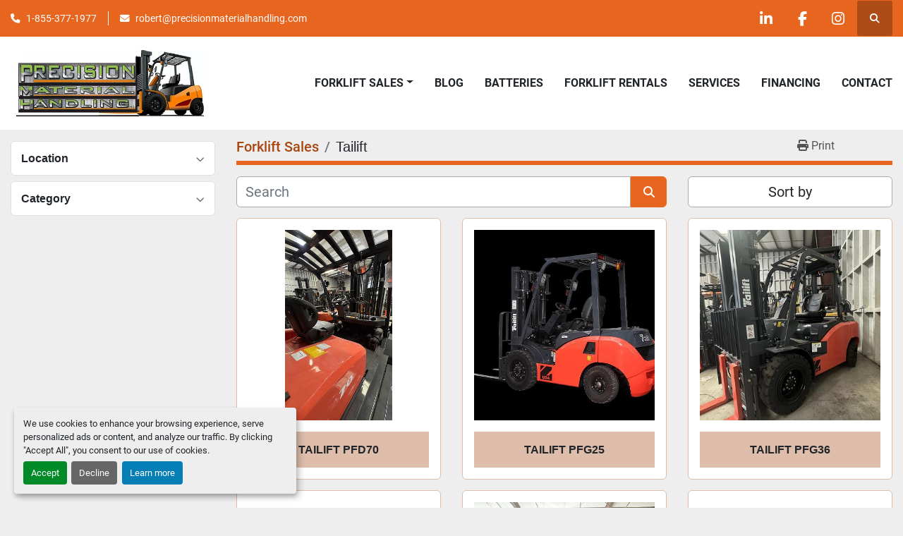

--- FILE ---
content_type: text/html; charset=utf-8
request_url: https://www.precisionmaterialhandling.com/listings?manufacturer=Tailift
body_size: 7315
content:
<!DOCTYPE html><html id="mh" lang="en"><head><title>Tailift for sale at Precision Material Handling</title><meta content="Tailift for sale at Precision Material Handling" property="title" /><meta content="text/html; charset=UTF-8" http-equiv="Content-Type" /><meta content="width=device-width, initial-scale=1.0" name="viewport" /><meta content="Find Forklifts, Lithium Forklift, Pallet Jack, Stacker, Lease Offers and other Equipment for sale at Precision Material Handling." name="description" /><meta content="wss://system.machinio.com/cable" name="cable-url" /><meta content="Find Forklifts, Lithium Forklift, Pallet Jack, Stacker, Lease Offers and other Equipment for sale at Precision Material Handling." property="og:description" /><meta content="Tailift for sale at Precision Material Handling" property="og:title" /><meta content="website" property="og:type" /><meta content="summary_large_image" property="twitter:card" /><meta content="Tailift for sale at Precision Material Handling" property="twitter:title" /><meta content="Find Forklifts, Lithium Forklift, Pallet Jack, Stacker, Lease Offers and other Equipment for sale at Precision Material Handling." property="twitter:description" /><link href="https://i.machineryhost.com" rel="preconnect" /><link href="https://i.system.machinio.com" rel="preconnect" /><link href="https://s3.amazonaws.com" rel="preconnect" /><link href="https://www.googletagmanager.com" rel="preconnect" /><link rel="stylesheet" href="/styles/custom-9558a455c0bc656bb4bc83958f908e99.css" media="all" /><link rel="stylesheet" href="/packs/css/918-ca3a6288.css" media="all" />
<link rel="stylesheet" href="/packs/css/application-5f9e7bfe.css" media="all" /><style>.phone{display:flex !important}.site-header__logo img{max-height:100px}@media (max-width: 768px){.site-header.power .site-header__main-bar .site-header__logo img{max-width:100%}}@media (max-width: 350px){.site-header.power .site-header__main-bar .site-header__logo img{max-width:200px}}.landing-page .clance-carousel .slide-item__title{text-shadow:3px 3px 3px #00000080}
</style><link href="https://www.precisionmaterialhandling.com/listings?manufacturer=Tailift" rel="canonical" /><meta content="https://www.precisionmaterialhandling.com/listings?manufacturer=Tailift" property="og:url" /><script data-name="analytics" type="application/javascript">var script = document.createElement('script');
script.setAttribute('src', 'https://www.googletagmanager.com/gtag/js?id=--');
script.setAttribute('async', true);
document.head.appendChild(script);

window.dataLayer = window.dataLayer || [];
function gtag(){dataLayer.push(arguments);}

gtag('consent', 'default', {
  ad_storage: 'denied',
  ad_user_data: 'denied',
  ad_personalization: 'denied',
  analytics_storage: 'denied',
  personalization_storage: 'denied',
  functionality_storage: 'denied',
  security_storage: 'denied',
  wait_for_update: 500
});


gtag('js', new Date());

gtag('config', '--')
gtag('config', 'Google')
gtag('config', 'tag')
gtag('config', 'gtag')
gtag('config', 'js')
gtag('config', '--')
gtag('config', 'script')
gtag('config', 'async')
gtag('config', 'src')
gtag('config', 'https')
gtag('config', 'www')
gtag('config', 'googletagmanager')
gtag('config', 'com')
gtag('config', 'gtag')
gtag('config', 'js')
gtag('config', 'id')
gtag('config', 'G-80JJ8X17TR')
gtag('config', 'script')
gtag('config', 'script')
gtag('config', 'window')
gtag('config', 'dataLayer')
gtag('config', 'window')
gtag('config', 'dataLayer')
gtag('config', 'function')
gtag('config', 'gtag')
gtag('config', 'dataLayer')
gtag('config', 'push')
gtag('config', 'arguments')
gtag('config', 'gtag')
gtag('config', 'js')
gtag('config', 'new')
gtag('config', 'Date')
gtag('config', 'gtag')
gtag('config', 'config')
gtag('config', 'G-80JJ8X17TR')
gtag('config', 'script')
gtag('config', 'googlef6114ba03d18392c')
gtag('config', 'html')


</script><link rel="icon" type="image/x-icon" href="https://f.machineryhost.com/e21a9897fafe76b364f7cfe5e954b51c/e9b927b02e6f0db3b4266c86c9d8a7b1/favicon.png" /><link rel="apple-touch-icon" type="image/png" href="https://f.machineryhost.com/e21a9897fafe76b364f7cfe5e954b51c/e9b927b02e6f0db3b4266c86c9d8a7b1/favicon.png" /><script id="json-ld" type="application/ld+json">{ "@context" : "https://schema.org", "@type" : "LocalBusiness", "name" : "Precision Material Handling", "address" : "268 W Lincoln St,  Banning, CA 92220", "url" : "https://www.precisionmaterialhandling.com", "image": "https://f.machineryhost.com/e21a9897fafe76b364f7cfe5e954b51c/da23e45f6260f1042d4459a181d99108/og_image.png", "telephone" : "1-855-377-1977 "}</script></head><body class="listings-page body-s17239 body-xl-container"><code data-configs="{&quot;currency&quot;:&quot;usd&quot;,&quot;convert_prices&quot;:false,&quot;gdpr_compliance&quot;:false,&quot;currency_iso_code&quot;:false,&quot;show_webshop_stripe_invoice_checkout_hint&quot;:false,&quot;private_price_webshop&quot;:false,&quot;enable_listing_quantity&quot;:true,&quot;allow_offer&quot;:false,&quot;terms_of_sales_path&quot;:null,&quot;automated_locale&quot;:false,&quot;primary_language_code&quot;:&quot;en&quot;,&quot;manual_languages&quot;:[&quot;en&quot;],&quot;controller_name&quot;:&quot;listings&quot;,&quot;webshop_type&quot;:&quot;ecommerce&quot;,&quot;create_webshop_lead&quot;:null,&quot;display_cookies_consent&quot;:true,&quot;privacy_policy_page&quot;:null,&quot;contact_form_attach_files_limit&quot;:10,&quot;submit_order_button_text&quot;:null,&quot;shopping_cart_header_title&quot;:null,&quot;custom_newsletter_button_title&quot;:null,&quot;enable_thank_you_page&quot;:null,&quot;restrict_lead_submission_by_buyer_location&quot;:false}"></code><div class="page-wrapper"><div class="hidden-print header-layout"><header class="site-header power" id="site-header"><div class="site-header__top-bar bg-primary"><div class="container"><div class="row"><div class="col-12 d-flex flex-column flex-lg-row align-items-center justify-content-between"><div class="site-header__contacts d-flex flex-column flex-md-row align-items-center my-2 my-lg-0"><div class="phone d-flex position-relative site-header__contacts__item"><a class="contact-tracking phone notranslate" href="tel:18553771977"> 1-855-377-1977 </a></div><div class="email d-flex position-relative site-header__contacts__item"><a class="contact-tracking email notranslate" href="mailto:robert@precisionmaterialhandling.com"> robert@precisionmaterialhandling.com</a></div></div><div class="d-flex align-items-center mb-2 mb-lg-0 site-header__top-bar-right flex-column flex-md-row"><div class="external-links d-flex my-2 my-md-0"><a aria-label="linkedin" class="social-link notranslate linkedin d-inline-flex align-items-center justify-content-center" href="https://www.linkedin.com/company/pmh-precision-material-handling" rel="noopener" target="_blank"><i class="fa-linkedin-in fa-brands"></i><span class="sr-only">linkedin</span></a><a aria-label="facebook" class="social-link notranslate facebook d-inline-flex align-items-center justify-content-center" href="https://www.facebook.com/PMHBANNING" rel="noopener" target="_blank"><i class="fa-facebook-f fa-brands"></i><span class="sr-only">facebook</span></a><a aria-label="instagram" class="social-link notranslate instagram d-inline-flex align-items-center justify-content-center" href="https://www.instagram.com/pmhbanning/" rel="noopener" target="_blank"><i class="fa-instagram fa-brands"></i><span class="sr-only">instagram</span></a></div><a class="site-header__search-icon d-inline-flex align-items-center justify-content-center" href="/listings" id="site-header-search-icon"><i class="fa fa-search"></i><span class="sr-only">Search</span></a></div></div></div></div></div><div class="site-header__main-bar site-header__content"><div class="container"><div class="row"><div class="col-12 d-flex align-items-center justify-content-between"><div class="site-header__logo flex-shrink-0 d-flex align-items-center justify-content-center "><a class="" href="/"><img class="" alt="Precision Material Handling" src="https://f.machineryhost.com/e21a9897fafe76b364f7cfe5e954b51c/185d11b2c5b48b0180b34441798625a0/logo.webp" /></a></div><nav class="primary-nav"><ul class="primary-nav__navbar"><li class="primary-nav__item inventory"><div class="dropdown primary-nav__dropdown"><div aria-expanded="false" aria-haspopup="true" class="primary-nav__link dropdown-toggle" id="dropdownMenuButton" role="button"><a href="/listings">Forklift Sales</a></div><div aria-labelledby="dropdownMenuButton" class="dropdown-menu primary-nav__dropdown-menu m-0"><div class="d-flex"><div class="primary-nav__link-block"><div class="primary-nav__link-block__item"><a class="dropdown-item  dropdown-children" href="/forklifts">Forklifts</a><div class="dropdown-item grandchildren w-100"><a class="dropdown-item" data-role="grandchildren-item" href="/forklifts/3500-lbs">3500 lbs</a><a class="dropdown-item" data-role="grandchildren-item" href="/forklifts/5000lb-forklifts">5000lb Forklifts</a><a class="dropdown-item" data-role="grandchildren-item" href="/forklifts/5k">5k#</a><a class="dropdown-item" data-role="grandchildren-item" href="/forklifts/6000-lbs">6000 lbs</a><a class="dropdown-item" data-role="grandchildren-item" href="/forklifts/6k">6K#</a><a class="dropdown-item" data-role="grandchildren-item" href="/forklifts/diesel">Diesel</a><a class="dropdown-item" data-role="grandchildren-item" href="/forklifts/electric">Electric</a><a class="dropdown-item" data-role="grandchildren-item" href="/forklifts/electric-forklifts">Electric Forklifts</a><a class="dropdown-item" data-role="grandchildren-item" href="/forklifts/lithium">Lithium</a><a class="dropdown-item" data-role="grandchildren-item" href="/forklifts/lithium-forfklifts">Lithium Forfklifts</a><a class="dropdown-item" data-role="grandchildren-item" href="/forklifts/lithium-forklifts">Lithium Forklifts</a><a class="dropdown-item" data-role="grandchildren-item" href="/forklifts/lpg">LPG</a><a class="dropdown-item" data-role="grandchildren-item" href="/forklifts/pnuematic">Pnuematic</a><a class="dropdown-item" data-role="grandchildren-item" href="/forklifts/tailift">TAILIFT</a><a class="dropdown-item" data-role="grandchildren-item" href="/forklifts/tory">TORY</a><a class="dropdown-item" data-role="grandchildren-item" href="/forklifts/toyota">Toyota</a></div></div><div class="primary-nav__link-block__item"><a class="dropdown-item  dropdown-children" href="/lease-offers">Lease Offers</a><div class="dropdown-item grandchildren w-100"><a class="dropdown-item" data-role="grandchildren-item" href="/lease-offers/8-000-lbs">8,000 LBS</a><a class="dropdown-item" data-role="grandchildren-item" href="/lease-offers/lease">LEASE</a></div></div><div class="primary-nav__link-block__item"><a class="dropdown-item  dropdown-children" href="/lithium-forklift">Lithium Forklift</a><div class="dropdown-item grandchildren w-100"><a class="dropdown-item" data-role="grandchildren-item" href="/lithium-forklift/5000lb-forklifts">5000lb Forklifts</a><a class="dropdown-item" data-role="grandchildren-item" href="/lithium-forklift/6000-lbs">6000 lbs</a><a class="dropdown-item" data-role="grandchildren-item" href="/lithium-forklift/electric">Electric</a><a class="dropdown-item" data-role="grandchildren-item" href="/lithium-forklift/lithium-forfklifts">Lithium Forfklifts</a></div></div><div class="primary-nav__link-block__item"><a class="dropdown-item  dropdown-children" href="/pallet-jack">Pallet Jack</a><div class="dropdown-item grandchildren w-100"><a class="dropdown-item" data-role="grandchildren-item" href="/pallet-jack/electric">Electric</a></div></div><div class="primary-nav__link-block__item"><a class="dropdown-item  dropdown-children" href="/stacker">Stacker</a><div class="dropdown-item grandchildren w-100"><a class="dropdown-item" data-role="grandchildren-item" href="/stacker/electric">Electric</a><a class="dropdown-item" data-role="grandchildren-item" href="/stacker/walkie-stacker">Walkie Stacker</a></div></div><div class="primary-nav__link-block__item"><a class="dropdown-item  dropdown-children" href="/used-forklifts">Used Forklifts</a><div class="dropdown-item grandchildren w-100"><a class="dropdown-item" data-role="grandchildren-item" href="/used-forklifts/used">Used</a><a class="dropdown-item" data-role="grandchildren-item" href="/used-forklifts/used-forklift">Used Forklift</a></div></div><hr /><a class="dropdown-item view-all" href="/categories">View All</a></div></div></div></div></li><li class="primary-nav__item"><a class="primary-nav__link" href="/blog">Blog</a></li><li class="primary-nav__item"><a class="primary-nav__link" href="https://www.precisionpowersource.net/" rel="noopener" target="_blank">Batteries </a></li><li class="primary-nav__item"><a class="primary-nav__link" href="/pages/forklift-rentals">Forklift Rentals</a></li><li class="primary-nav__item"><a class="primary-nav__link" href="/pages/services">Services</a></li><li class="primary-nav__item"><a class="primary-nav__link" href="/pages/financing">Financing </a></li><li class="primary-nav__item"><a class="primary-nav__link" href="/pages/contact">Contact</a></li></ul></nav><div class="hamburger-wrapper d-flex d-lg-none align-items-center" data-role="hamburger-menu"><button aria-label="Menu" class="hamburger hamburger--spin d-flex align-items-center" type="button"><div class="hamburger-box"><div class="hamburger-inner"></div></div></button><h5 class="ml-2 mb-0">Menu</h5></div></div></div></div></div></header></div><div class="page-layout" id="page-layout"><div class="page-inner" id="page-inner"><code class="hidden" data-query-params="{&quot;manufacturer&quot;:&quot;Tailift&quot;,&quot;selected_manufacturers&quot;:[&quot;Tailift&quot;],&quot;lang&quot;:&quot;en&quot;,&quot;path&quot;:&quot;/listings&quot;}"></code><div class="container"><div class="row"><div class="col-12 col-lg-3 mt-lg-3 mb-lg-4"><a class="listing-filters-toggle btn btn-primary w-100 d-flex justify-content-between align-items-center mt-2 mb-3" href="#" id="filters-toggle-button"><span>Advanced Filters</span><i class="fa fa-filter"></i></a><div class="advanced-filters style-1 mt-lg-0 mt-3" id="side-advanced-filters"><div class="filters-group"><div class="filters-group__header d-flex flex-wrap justify-content-between align-items-center" id="header_locations"><h5 class="m-0">Location</h5><button class="filters-group__control p-0 active"><i class="fa fa-chevron-up"></i></button></div></div><div class="filters-group"><div class="filters-group__header d-flex flex-wrap justify-content-between align-items-center" id="header_categories"><h5 class="m-0">Category</h5><button class="filters-group__control p-0 active"><i class="fa fa-chevron-up"></i></button></div></div></div></div><div class="col-12 col-lg-9 mt-1 mb-4"><div class="default-search-bar"><div class="index-header__outer row"><div class="index-header col-12"><div class="index-header__inner row"><nav aria-label="breadcrumb" class="py-2 col-lg-9 pl-0"><ol class="breadcrumb mb-0" itemscope="" itemtype="http://schema.org/BreadcrumbList"><li class="breadcrumb-item" itemid="/categories" itemprop="itemListElement" itemscope="" itemtype="http://schema.org/ListItem"><meta content="1" itemprop="position" /><a itemprop="item" itemtype="http://schema.org/Thing" itemid="/categories" itemscope="itemscope" href="/categories"><span itemprop="name">Forklift Sales</span></a></li><li class="breadcrumb-item active" itemid="?manufacturer=Tailift" itemprop="itemListElement" itemscope="" itemtype="http://schema.org/ListItem"><meta content="2" itemprop="position" /><meta content="?manufacturer=Tailift" itemid="?manufacturer=Tailift" itemprop="item" itemscope="" itemtype="http://schema.org/Thing" /><h1 class="breadcrumb-title" content="Tailift" itemprop="name">Tailift</h1></li></ol></nav><div class="col-lg-3 pr-0 d-none d-lg-block utility-button__wrapper utility-button__wrapper--index"><button class="print-button btn mt-0" data-path="/print?manufacturer=Tailift&amp;selected_manufacturers%5B%5D=Tailift" data-role="js-print-listings"><i class="fa fa-print"></i> <span>Print</span></button></div></div></div></div><div class="row"><div class="index-controls hidden-print m-0 col-12 col-lg-8"><div class="search__outer w-100"><form action="/listings" class="search" method="get"><div class="row"><input aria-label="Search" autocomplete="off" class="search__input form-control col-10 col-lg-11" data-autocomplete-select-path="" data-role="searchbar" name="q" placeholder="Search" type="search" /><button class="search__button btn col-2 col-lg-1 d-flex align-items-center justify-content-center" title="submit" type="submit"><i class="fa fa-search"></i></button></div></form><div class="autocomplete-wrapper"></div></div></div><div class="listing-filters row m-0 col-lg-4"><div class="p-0 col-12"><div class="btn-group w-100"><button class="btn btn-light bg-white dropdown-toggle sort-by-toggle text-truncate" data-toggle="dropdown" title="Sort by">Sort by</button><div class="dropdown-menu w-100"><button class="select-sort-by dropdown-item active" data-direction="" data-href="/listings" data-sort_by="">Relevance</button><button class="select-sort-by dropdown-item" data-direction="asc" data-href="/listings" data-sort_by="manufacturer">Manufacturer A-Z</button><button class="select-sort-by dropdown-item" data-direction="desc" data-href="/listings" data-sort_by="manufacturer">Manufacturer Z-A</button><button class="select-sort-by dropdown-item" data-direction="asc" data-href="/listings" data-sort_by="model">Model A-Z</button><button class="select-sort-by dropdown-item" data-direction="desc" data-href="/listings" data-sort_by="model">Model Z-A</button><button class="select-sort-by dropdown-item" data-direction="asc" data-href="/listings" data-sort_by="price">Price ascending</button><button class="select-sort-by dropdown-item" data-direction="desc" data-href="/listings" data-sort_by="price">Price descending</button><button class="select-sort-by dropdown-item" data-direction="asc" data-href="/listings" data-sort_by="year">Oldest</button><button class="select-sort-by dropdown-item" data-direction="desc" data-href="/listings" data-sort_by="year">Newest</button><button class="select-sort_by dropdown-item js-sorting-more-btn">Specifications</button></div></div></div></div></div></div><div class="listings-index__outer"><div class="listings-index"><div class="row listings-grid" data-grids-amount="3"><div class="listing__wrapper kirch d-flex overflow-hidden"><div class="listing w-100 d-flex flex-column justify-content-between"><a class="listing__figure listing-img__wrapper overflow-hidden d-flex justify-content-center" data-event-action="listing_image" data-id="4252944" data-role="show-listing" href="/listings/4252944-tailift-pfd70"><img alt="9L FD60-70 Series (6.0-7.0T)" class=" listing-img lazy owl-lazy listing-img--horizontal" data-src="https://i.machineryhost.com/e21a9897fafe76b364f7cfe5e954b51c/fa74c865f719454f24c2730c06da5458/large-9-l-fd-60-70-series-6-0-7-0-t.jpg" src="/packs/static/listings/images/loading_image_en-664985bb0e7bb5c8be1b.svg" /><div class="listing__figure__details d-flex align-items-center justify-content-center"><span class="btn btn-primary">Details</span></div></a><div class="listing__content bg-secondary flex-grow-1 d-flex align-items-center justify-content-center text-center"><div class="listing__title"><a data-role="show-listing" data-id="4252944" href="/listings/4252944-tailift-pfd70">TAILIFT PFD70</a></div></div></div></div><div class="listing__wrapper kirch d-flex overflow-hidden"><div class="listing w-100 d-flex flex-column justify-content-between"><a class="listing__figure listing-img__wrapper overflow-hidden d-flex justify-content-center" data-event-action="listing_image" data-id="4252935" data-role="show-listing" href="/listings/4252935-tailift-pfg25"><img alt="TAILIFT PFG25" class=" listing-img lazy owl-lazy listing-img--vertical" data-src="https://i.machineryhost.com/e21a9897fafe76b364f7cfe5e954b51c/8de405d9e21bdc383293a09feeb29d27/large-tailift-pfg-25.jpg" src="/packs/static/listings/images/loading_image_en-664985bb0e7bb5c8be1b.svg" /><div class="listing__figure__details d-flex align-items-center justify-content-center"><span class="btn btn-primary">Details</span></div></a><div class="listing__content bg-secondary flex-grow-1 d-flex align-items-center justify-content-center text-center"><div class="listing__title"><a data-role="show-listing" data-id="4252935" href="/listings/4252935-tailift-pfg25"><span class="notranslate">TAILIFT PFG25</span></a></div></div></div></div><div class="listing__wrapper kirch d-flex overflow-hidden"><div class="listing w-100 d-flex flex-column justify-content-between"><a class="listing__figure listing-img__wrapper overflow-hidden d-flex justify-content-center" data-event-action="listing_image" data-id="6002270" data-role="show-listing" href="/listings/6002270-used-tailift-pfg36"><img alt="Used TAILIFT PFG36" class=" listing-img lazy owl-lazy listing-img--vertical" data-src="https://i.machineryhost.com/e21a9897fafe76b364f7cfe5e954b51c/952243e37b78e4553794e98b729bcaef/large-used-tailift-pfg-36.jpg" src="/packs/static/listings/images/loading_image_en-664985bb0e7bb5c8be1b.svg" /><div class="listing__figure__details d-flex align-items-center justify-content-center"><span class="btn btn-primary">Details</span></div></a><div class="listing__content bg-secondary flex-grow-1 d-flex align-items-center justify-content-center text-center"><div class="listing__title"><a data-role="show-listing" data-id="6002270" href="/listings/6002270-used-tailift-pfg36"><span class="notranslate">TAILIFT PFG36</span></a></div></div></div></div><div class="listing__wrapper kirch d-flex overflow-hidden"><div class="listing w-100 d-flex flex-column justify-content-between"><a class="listing__figure listing-img__wrapper overflow-hidden d-flex justify-content-center" data-event-action="listing_image" data-id="4252933" data-role="show-listing" href="/listings/4252933-tailift-pfg30"><img alt="9L PLUS PFG30-35 Series (3.0-3.5T)" class=" listing-img lazy owl-lazy listing-img--horizontal" data-src="https://i.machineryhost.com/e21a9897fafe76b364f7cfe5e954b51c/8da5f8924708ff27b6ed0eb86771df38/large-9-l-plus-pfg-30-35-series-3-0-3-5-t.jpg" src="/packs/static/listings/images/loading_image_en-664985bb0e7bb5c8be1b.svg" /><div class="listing__figure__details d-flex align-items-center justify-content-center"><span class="btn btn-primary">Details</span></div></a><div class="listing__content bg-secondary flex-grow-1 d-flex align-items-center justify-content-center text-center"><div class="listing__title"><a data-role="show-listing" data-id="4252933" href="/listings/4252933-tailift-pfg30"><span class="notranslate">TAILIFT PFG30</span></a></div></div></div></div><div class="listing__wrapper kirch d-flex overflow-hidden"><div class="listing w-100 d-flex flex-column justify-content-between"><a class="listing__figure listing-img__wrapper overflow-hidden d-flex justify-content-center" data-event-action="listing_image" data-id="6002265" data-role="show-listing" href="/listings/6002265-tailift-pfg18"><img alt="Used PFG18" class=" listing-img lazy owl-lazy listing-img--vertical" data-src="https://i.machineryhost.com/e21a9897fafe76b364f7cfe5e954b51c/a51a319bbb0b920163f5fc286cc2b3d9/large-used-pfg-18.jpg" src="/packs/static/listings/images/loading_image_en-664985bb0e7bb5c8be1b.svg" /><div class="listing__figure__details d-flex align-items-center justify-content-center"><span class="btn btn-primary">Details</span></div></a><div class="listing__content bg-secondary flex-grow-1 d-flex align-items-center justify-content-center text-center"><div class="listing__title"><a data-role="show-listing" data-id="6002265" href="/listings/6002265-tailift-pfg18"><span class="notranslate">TAILIFT PFG18</span></a></div></div></div></div><div class="listing__wrapper kirch d-flex overflow-hidden"><div class="listing w-100 d-flex flex-column justify-content-between"><a class="listing__figure listing-img__wrapper overflow-hidden d-flex justify-content-center" data-event-action="listing_image" data-id="6022424" data-role="show-listing" href="/listings/6022424-tailift-pfg36"><img alt="Used" class=" listing-img lazy owl-lazy listing-img--horizontal" data-src="https://i.machineryhost.com/e21a9897fafe76b364f7cfe5e954b51c/c5af5c91f65281ee27c7d59318ddf455/large-used.jpg" src="/packs/static/listings/images/loading_image_en-664985bb0e7bb5c8be1b.svg" /><div class="listing__figure__details d-flex align-items-center justify-content-center"><span class="btn btn-primary">Details</span></div></a><div class="listing__content bg-secondary flex-grow-1 d-flex align-items-center justify-content-center text-center"><div class="listing__title"><a data-role="show-listing" data-id="6022424" href="/listings/6022424-tailift-pfg36"><span class="notranslate">TAILIFT PFG36</span></a></div></div></div></div><div class="listing__wrapper kirch d-flex overflow-hidden"><div class="listing w-100 d-flex flex-column justify-content-between"><a class="listing__figure listing-img__wrapper overflow-hidden d-flex justify-content-center" data-event-action="listing_image" data-id="6002305" data-role="show-listing" href="/listings/6002305-lease-399-5k-lbs-cushion-forklift-60-months"><img alt="LEASE $399 5k LBS Cushion Forklift 60 months*" class=" listing-img lazy owl-lazy listing-img--vertical" data-src="https://i.machineryhost.com/e21a9897fafe76b364f7cfe5e954b51c/9a29c12d229f03a2e5f762fa31abf644/large-lease-399-5k-lbs-cushion-forklift-60-months.jpg" src="/packs/static/listings/images/loading_image_en-664985bb0e7bb5c8be1b.svg" /><div class="listing__figure__details d-flex align-items-center justify-content-center"><span class="btn btn-primary">Details</span></div></a><div class="listing__content bg-secondary flex-grow-1 d-flex align-items-center justify-content-center text-center"><div class="listing__title"><a data-role="show-listing" data-id="6002305" href="/listings/6002305-lease-399-5k-lbs-cushion-forklift-60-months">LEASE $399 5k LBS Cushion Forklift 60 months*</a></div></div></div></div><div class="listing__wrapper kirch d-flex overflow-hidden"><div class="listing w-100 d-flex flex-column justify-content-between"><a class="listing__figure listing-img__wrapper overflow-hidden d-flex justify-content-center" data-event-action="listing_image" data-id="4252947" data-role="show-listing" href="/listings/4252947-z2000-zfb18-series-1-8t"><img alt="Z2000 ZFB18 Series (1.8T)" class=" listing-img lazy owl-lazy listing-img--horizontal" data-src="https://i.machineryhost.com/e21a9897fafe76b364f7cfe5e954b51c/5d1f25a170ea92a4a1663a41cc52aea5/large-z2000-zfb-18-series-1-8-t.jpg" src="/packs/static/listings/images/loading_image_en-664985bb0e7bb5c8be1b.svg" /><div class="listing__figure__details d-flex align-items-center justify-content-center"><span class="btn btn-primary">Details</span></div></a><div class="listing__content bg-secondary flex-grow-1 d-flex align-items-center justify-content-center text-center"><div class="listing__title"><a data-role="show-listing" data-id="4252947" href="/listings/4252947-z2000-zfb18-series-1-8t">Z2000 ZFB18 Series (1.8T)</a></div></div></div></div><div class="listing__wrapper kirch d-flex overflow-hidden"><div class="listing w-100 d-flex flex-column justify-content-between"><a class="listing__figure listing-img__wrapper overflow-hidden d-flex justify-content-center" data-event-action="listing_image" data-id="4252923" data-role="show-listing" href="/en/listings/4252923-tailift-zfb18-3500-lbs-capacity"><img alt="Z2000 ZFB18 Series (1.8T)" class=" listing-img lazy owl-lazy listing-img--horizontal" data-src="https://i.machineryhost.com/e21a9897fafe76b364f7cfe5e954b51c/72d39748f6795f6d1932a0924d7bab94/large-z2000-zfb-18-series-1-8-t.jpg" src="/packs/static/listings/images/loading_image_en-664985bb0e7bb5c8be1b.svg" /><div class="listing__figure__details d-flex align-items-center justify-content-center"><span class="btn btn-primary">Details</span></div></a><div class="listing__content bg-secondary flex-grow-1 d-flex align-items-center justify-content-center text-center"><div class="listing__title"><a data-role="show-listing" data-id="4252923" href="/en/listings/4252923-tailift-zfb18-3500-lbs-capacity"><span class="notranslate">Tailift ZFB18 3500 lbs. Capacity</span></a></div></div></div></div><div class="listing__wrapper kirch d-flex overflow-hidden"><div class="listing w-100 d-flex flex-column justify-content-between"><a class="listing__figure listing-img__wrapper overflow-hidden d-flex justify-content-center" data-event-action="listing_image" data-id="4252939" data-role="show-listing" href="/en/listings/4252939-z2000-zfb20-25-series-2-0-2-5t"><img alt="Z2000 ZFB20-25 Series (2.0-2.5T)" class=" listing-img lazy owl-lazy listing-img--vertical" data-src="https://i.machineryhost.com/e21a9897fafe76b364f7cfe5e954b51c/930e35a468890cb4018cad7e1338be19/large-z2000-zfb-20-25-series-2-0-2-5-t.jpg" src="/packs/static/listings/images/loading_image_en-664985bb0e7bb5c8be1b.svg" /><div class="listing__figure__details d-flex align-items-center justify-content-center"><span class="btn btn-primary">Details</span></div></a><div class="listing__content bg-secondary flex-grow-1 d-flex align-items-center justify-content-center text-center"><div class="listing__title"><a data-role="show-listing" data-id="4252939" href="/en/listings/4252939-z2000-zfb20-25-series-2-0-2-5t">Z2000 ZFB20-25 Series (2.0-2.5T)</a></div></div></div></div></div></div><div class="row"><div class="mt-ggw col-8 offset-2"></div></div></div></div></div></div><div itemscope="" itemtype="http://schema.org/Product"><meta content="Tailift" itemprop="name" /><meta content="Tailift" itemprop="manufacturer" /><div itemprop="offers" itemscope="" itemtype="http://schema.org/AggregateOffer"><meta content="http://schema.org/InStock" itemprop="availability" /><meta content="10" itemprop="offerCount" /><meta content="400" itemprop="lowPrice" /><meta content="99000" itemprop="highPrice" /><meta content="USD" itemprop="priceCurrency" /></div></div></div><footer class="site-footer pointy" id="site-footer"><div class="container"><div class="row align-items-center"><div class="col-12 col-lg-8 order-2 order-lg-1 d-flex flex-column flex-lg-row align-items-center"><div class="site-footer__logo"><a href="/"><img alt="Precision Material Handling" class="lazy" data-src="https://f.machineryhost.com/e21a9897fafe76b364f7cfe5e954b51c/185d11b2c5b48b0180b34441798625a0/logo.webp" /></a></div><div class="d-flex flex-column text-center text-lg-left"><div class="cookies small mb-2"><a class="consent-modal-button" href="#">Manage Cookies</a></div><div class="backlink small"><a href="https://www.machinio.com/system" rel="noopener" target="_blank">Machinio System</a> website by <a href="https://www.machinio.com" rel="noopener" target="_blank">Machinio</a></div></div></div><div class="col-12 col-lg-4 order-1 order-lg-2 d-flex justify-content-center justify-content-lg-end"><ul class="site-footer__external-links m-0 p-0 d-flex"><li><a class="btn btn-primary d-flex align-items-center justify-content-center" href="https://www.linkedin.com/company/pmh-precision-material-handling" rel="noopener" target="_blank"><i class="fa-linkedin-in fa-brands"></i><span class="sr-only">linkedin</span></a></li><li><a class="btn btn-primary d-flex align-items-center justify-content-center" href="https://www.facebook.com/PMHBANNING" rel="noopener" target="_blank"><i class="fa-facebook-f fa-brands"></i><span class="sr-only">facebook</span></a></li><li><a class="btn btn-primary d-flex align-items-center justify-content-center" href="https://www.instagram.com/pmhbanning/" rel="noopener" target="_blank"><i class="fa-instagram fa-brands"></i><span class="sr-only">instagram</span></a></li></ul></div></div></div></footer><div class="fixed_container d-print-none"></div></div></div><script>
//<![CDATA[
var _rollbarConfig = {
  accessToken: "aec4e181ec6a45498ca430cb2d1dcff8",
  captureUncaught: true,
  captureUnhandledRejections: true,
  ignoredMessages: [
    '(.*)QuotaExceededError:(.*)',
    '(.*)DOM Exception 22:(.*)',
    'QuotaExceededError(.*)',
    'DOM Exception 22(.*)',
    'DOM Exception 22: QuotaExceededError: An attempt was made to add something to storage that exceeded the quota.',
    'The quota has been exceeded.',
    'Object Not Found Matching Id',
    'Script error.',
    '(.*)[lgst]\\.a\\.init is not a function\\.(.*)',
    "SyntaxError: Unexpected keyword 'this'",
    "Cannot read properties of null \\(reading .style.\\)",
    "null is not an object \\(evaluating .a\\.style.\\)",
    "Can't find variable: gmo",
    "scrollReadRandom",
    "replaceChildren is not a function",
    "Cannot read properties of undefined \\(reading .value.\\)"
  ],
  payload: {
    environment: "production"
  }
};
//]]>
</script><script src="/packs/js/runtime-4e83ecbc66661d7bb1f5.js" defer="defer"></script>
<script src="/packs/js/692-1ab0e0c46d8705502bce.js" defer="defer"></script>
<script src="/packs/js/706-cee65121c381e619848d.js" defer="defer"></script>
<script src="/packs/js/635-0afd58c9e729fe544641.js" defer="defer"></script>
<script src="/packs/js/918-9a6f14d0cc992d20f83e.js" defer="defer"></script>
<script src="/packs/js/989-1335ce700e1b197b2d49.js" defer="defer"></script>
<script src="/packs/js/162-de536d99abe3cac61da0.js" defer="defer"></script>
<script src="/packs/js/application-182fe7022b3d27ec462a.js" defer="defer"></script>
<script src="/packs/js/624-94c5ec60afc06453862e.js" defer="defer"></script>
<script src="/packs/js/rollbar-1c051f26f9e7b1752fca.js" defer="defer"></script>
<script src="/packs/js/528-7b8c29e36f679da2e684.js" defer="defer"></script>
<script src="/packs/js/cookies_consent-fa70676a950513e92dde.js" defer="defer"></script>
<script src="/packs/js/764-c077c878bdeb25835260.js" defer="defer"></script>
<script src="/packs/js/841-90387483698fdd9030e6.js" defer="defer"></script>
<script src="/packs/js/gallery-27601d96fa6951f8d87e.js" defer="defer"></script>
<script src="/packs/js/owl_carousel-dca796c866e00378e552.js" defer="defer"></script><!-- Start of HubSpot Embed Code -->
<script type="text/javascript" id="hs-script-loader" async defer src="//js.hs-scripts.com/46341757.js"></script>
<!-- End of HubSpot Embed Code -->
<script crossorigin="anonymous" src="https://kit.fontawesome.com/722e3adc3e.js"></script><script src="https://cdnjs.cloudflare.com/polyfill/v3/polyfill.min.js?version=4.8.0&amp;features=Element.prototype.replaceChildren"></script><script type="application/javascript">var headerClock = document.getElementById('header-clock');
if (headerClock) {
  function dateToText(date) {
    var hours = date.getHours()
    var minutes = date.getMinutes();
    var seconds = date.getSeconds();
    if (minutes < 10) minutes = '0'+minutes;
    if (hours < 10) hours = '0'+hours;
    if (seconds < 10) seconds = '0'+seconds;
    return hours + ":" + minutes + ":" + seconds;
  }
  function updateClocks() {
    for (var i = 0; i < window.arrClocks.length; i++) {
      var clock = window.arrClocks[i];
      var offset = window.arrOffsets[i];
      clock.innerHTML = dateToText(new Date(new Date().getTime()+offset));
    }
  }
  function startClocks() {
    clockElements = document.getElementsByClassName('clock');
    window.arrClocks = []
    window.arrOffsets = [];
    var j = 0;
    for(var i = 0; i < clockElements.length; i++) {
      el = clockElements[i];
      timezone = parseInt(el.getAttribute('timezone'));
      if (!isNaN(timezone)) {
        var tzDifference = timezone * 60 + (new Date()).getTimezoneOffset();
        var offset = tzDifference * 60 * 1000;
        window.arrClocks.push(el);
        window.arrOffsets.push(offset);
      }
    }
    updateClocks();
    clockID = setInterval(updateClocks, 1000);
  }
  setTimeout(startClocks, 100);
}

var headerDate = document.getElementById('header-date');
if (headerDate) {
  var date = new Date();
  var day = date.getDate();
  var year = date.getFullYear();
  var monthNames = ["January", "February", "March", "April", "May", "June", "July", "August", "September", "October", "November", "December"];
  var dayNames = ["Sunday", "Monday", "Tuesday", "Wednesday", "Thursday", "Friday", "Saturday"];
  var monthLabel = document.getElementsByClassName('month-label')[0].innerHTML = monthNames[date.getMonth()];
  var dayLabel = document.getElementsByClassName("day-label")[0].innerHTML = day;
  var weekdayLabel = document.getElementsByClassName("weekday-label")[0].innerHTML = dayNames[date.getDay(0)];
}</script></body></html>